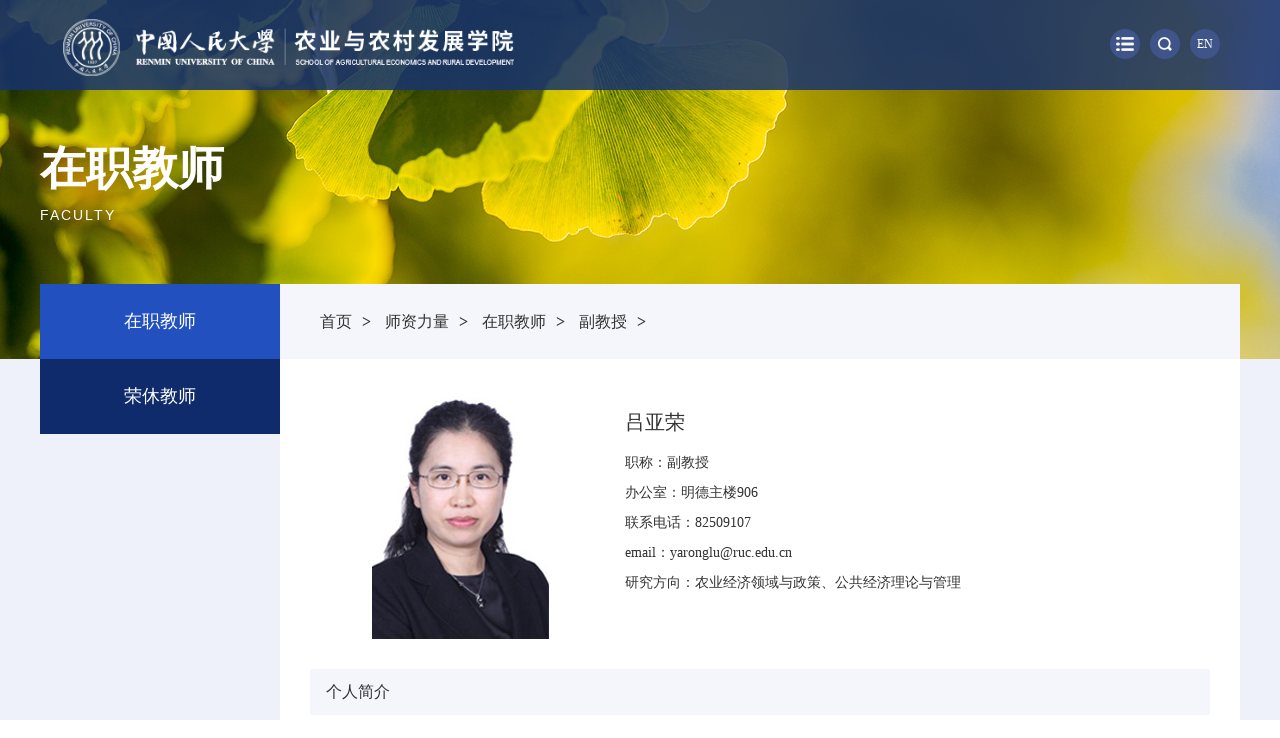

--- FILE ---
content_type: text/html
request_url: http://sard.ruc.edu.cn/szll/zzjs/fjs/6383d4351000418da4c353135760ed87.htm
body_size: 8429
content:
<!doctype html>
<html lang="zh"><head><meta charset="utf-8" name="viewport" content="width=device-width, initial-scale=1, maximum-scale=1, user-scalable=no"> 
<meta name="renderer" content="webkit"> 
<meta http-equiv="Content-Type" content="text/html; charset=utf-8"> 
<meta http-equiv="X-UA-Compatible" content="IE=edge,Chrome=1"> 
<title>吕亚荣-中国人民大学农业与农村发展学院</title> 
<meta name="keywords" content="吕亚荣-中国人民大学农业与农村发展学院"> 
<meta name="description" content="吕亚荣-中国人民大学农业与农村发展学院"> 
<link rel="stylesheet" href="../../../css/swiper.min.css"> 
<link rel="stylesheet" href="../../../css/common.css"> <!-- <link rel="stylesheet" href="../../../css/more.css?v=1.0.3"> --> <!-- <link rel="stylesheet" href="../../../css/media.css"> --> 
<script>var cssStr = '<link href="../../../css/more.css?v=' + Math.random() + '" rel="stylesheet" type="text/css"/>';
      document.write(cssStr);
      var cssStrM = '<link href="../../../css/media.css?v=' + Math.random() + '" rel="stylesheet" type="text/css"/>';
      document.write(cssStrM);</script><meta name="author" content="" /><meta name="description" content="" /><meta name="keywords" content="" /><meta name="author" content="" /><meta name="description" content="" /><meta name="keywords" content="" /><meta name="author" content="" /><meta name="description" content="" /><meta name="keywords" content="" /><meta name="ColumnName" content="副教授" /><meta name="ColumnDescription" content="" /><meta name="ColumnKeywords" content="" /><meta name="ColumnType" content="副教授" /><meta name="author" content="null" /><meta name="description" content="中国人民大学管理学博士<br />研究方向：农业经济领域与政策、公共经济理论与管理" /><meta name="keywords" content="null" /><meta name="ArticleTitle" content="吕亚荣" /><meta name="PubDate" content="2021-08-30 13:05:14" /><meta name="ContentSource" content="null" /><meta name="Image" content="null" /><meta name="Url" content="null" /><script type='text/javascript' src='/publish/gPublic/all.js'></script><link rel='shortcut icon' href=''></head><body >

<div class="headerBg">
  <div class="header">
    <div class="logo fl">
      <a href="../../../index.htm" class="commonA">
        <img src="../../../images/logo.png" class="commonImg" alt="">
      </a>
    </div>
    <div class="headerText fr">
      <ul class="menu fl">
        <li><a href="../../../index.htm">首页</a></li>
          <li>
            <a href="../../../xygk/index.htm">学院概况</a>
              <ul class="navTwo">
                  <li><a href="../../../xygk/ycjy/index.htm">院长寄语</a></li>
                  <li><a href="../../../xygk/xyjj/index.htm">学院简介</a></li>
                  <li><a href="../../../xygk/gltd/index.htm">管理团队</a></li>
                  <li><a href="../../../xygk/zzjg/index.htm">组织机构</a></li>
                  <li><a href="../../../xygk/lscc/index.htm">历史传承</a></li>
                  <li><a href="../../../xygk/ldgh/index.htm">领导关怀</a></li>
            </ul>
          </li>
          <li>
            <a href="../../index.htm">师资力量</a>
              <ul class="navTwo">
                  <li><a href="../index.htm">在职教师</a></li>
                  <li><a href="../../rxjs/index.htm">荣休教师</a></li>
            </ul>
          </li>
          <li>
            <a href="../../../rcpy/index.htm">人才培养</a>
              <ul class="navTwo">
                  <li><a href="../../../rcpy/bkjy/index.htm">本科教育</a></li>
                  <li><a href="../../../rcpy/yjsjy/index.htm">研究生教育</a></li>
            </ul>
          </li>
          <li>
            <a href="../../../kxyj/index.htm">科学研究</a>
              <ul class="navTwo">
                  <li><a href="../../../kxyj/kyjg/index.htm">科研机构</a></li>
                  <li><a href="../../../kxyj/kycg/index.htm">科研成果</a></li>
                  <li><a href="../../../kxyj/xsqk/index.htm">学术期刊</a></li>
                  <li><a href="../../../kxyj/xsjz/index.htm">学术讲座</a></li>
                  <li><a href="../../../kxyj/snsx/index.htm">神农书系</a></li>
                  <li><a href="../../../kxyj/jxwz/index.htm">精选文章</a></li>
            </ul>
          </li>
          <li>
            <a href="../../../dtgz/index.htm">党团工作</a>
              <ul class="navTwo">
                  <li><a href="../../../dtgz/llxx/index.htm">理论学习</a></li>
                  <li><a href="../../../dtgz/jszb/index.htm">教师支部</a></li>
                  <li><a href="../../../dtgz/xsdj/index.htm">学生党建</a></li>
                  <li><a href="../../../dtgz/txgz/index.htm">团学工作</a></li>
                  <li><a href="../../../dtgz/xxfk/index.htm">信息反馈</a></li>
            </ul>
          </li>
          <li>
            <a href="../../../xyfc/index.htm">校友风采</a>
              <ul class="navTwo">
                  <li><a href="../../../xyfc/byqx/index.htm">毕业去向</a></li>
                  <li><a href="../../../xyfc/xydt/index.htm">校友动态</a></li>
                  <li><a href="../../../xyfc/jcxy/index.htm">杰出校友</a></li>
            </ul>
          </li>
          <li>
            <a href="../../../zxns/index.htm">招贤纳士</a>
              <ul class="navTwo">
                  <li><a href="../../../zxns/zpxx/index.htm">招聘信息</a></li>
            </ul>
          </li>
        <div class="clear"></div>
      </ul>
      <div class="headerBtn fr">
        <div class="headerbtn_bar fl">
          <em></em>
          <em></em>
          <em></em>
        </div>
        <div class="searchBg fl">
<form name="dataForm" class="search01" action="/cms/web/search/index.jsp" target="_blank" method="post" accept-charset="utf-8" onsubmit="document.charset='utf-8';">
        <input type="hidden" name="siteID" value="30f56de579f044e1899559d93aebdd0c" />
<input class="notxt" value="" name="query" type="text" id="keywords" style="display:none;">
        <input class="btn2 fr" name="Submit" type="submit" value="">
        <input type="hidden" name="searchScope" value="0">
        <input type="hidden" name="sortField" value="publishDate">
      </form>
          
        </div>
        <div class="language fr">
          <!-- <a href="/en/index/index.html">CN</a> -->
          <a href="http://sarden.ruc.edu.cn/">EN</a></div>
        <div class="clear"></div>
      </div>
      <div class="clear"></div>
    </div>
    <div class="clear"></div>
  </div>
</div>    <div class="main">
      <div class="centerBg" style="background: url(19e021d29d5d41e4828f8a5fc61e779b_1630055708902.jpg) no-repeat center center/cover;">
        <div class="commonWidth centerText">
          <h3>在职教师</h3>

  <h4>FACULTY</h4>
        </div>
      </div>
      <div class="moreContBg">
        <div class="mainContent commonWidth">
          <div class="commonLeft fl">

<ul class="leftNav">
      <li class="leftNavAct"><a href="../index.htm">在职教师</a></li>
      <li><a href="../../rxjs/index.htm">荣休教师</a></li>
</ul>
          </div>
          <div class="commonRight fr">
            <div class="crumbsNav">
                <a href="../../../index.htm">首页</a><span>></span>
                <a href="../../index.htm">师资力量</a><span>></span>
                <a href="../index.htm">在职教师</a><span>></span>
                <a href="index.htm">副教授</a><span>></span>
            </div>
            <div class="message">
              <div class="teacherTitle">
                <div class="teacherDisplayPic fl">
                        <img src="../../../images/2021-08/86fe4d7988a942409c5bcb1923e2c8a9.jpg" />
                </div>
                <div class="teacherDisplayText fr">
                  <h4>吕亚荣</h4>
                    <span>职称：副教授</span>
                  <span>办公室：明德主楼906</span>
                  <span>联系电话：82509107</span>
                  <span>email：yaronglu@ruc.edu.cn</span>
                  <span>研究方向：农业经济领域与政策、公共经济理论与管理</span>
                  <div class="clear"></div>
                </div>
                <div class="clear"></div>
              </div>
              <div class="teacherDisplayCont">
                <h4>个人简介</h4> 
<p>吕亚荣，女，管理学博士，副教授，硕士研究生导师。主要研究领域是农业经济理论与政策、农村公共经济与管理、调查研究方法。</p> 
<h4>教育经历</h4> 
<p>1999.09-2003.07 &nbsp;中国人民大学农业经济系 农业经济管理 管理学博士</p> 
<p>1994.09-1997.07 &nbsp;中国人民大学农业经济系 农业经济管理 经济学硕士</p> 
<p>1990.09-1994.07 &nbsp;山东农业大学经管学院 农业经济管理 经济学学士</p> 
<h4>工作经历</h4> 
<p>1997.07年至今 中国人民大学农业经济系、农业与农村发展学院任教，先后担任助教、讲师、副教授</p> 
<p>2015.07-2015.12 中华人民共和国农业部财务司 农业补贴与金融处 挂职副调研员</p> 
<p>2011.08-2012.08 英国牛津大学中国中心 &nbsp;访问学者</p> 
<p>2001.11-2002.11 加拿大多伦多大学经济系 访问学者。</p> 
<h4>所授课程</h4> 
<p>调查研究方法；公共经济学；技术经济学专题</p> 
<h4>主要论文</h4> 
<p>1. 吕亚荣,王立娇.消费前端粮食损失数量和环境足迹的评估.农业现代化研究，2022（1）：29-37</p> 
<p>2. 钟晓萍,吕亚荣,王晓睿. 是集体成员权优先还是私人财产权优先? ——基于农村集体资产股份权能改革试点的观察. 西部论坛，2019（9）</p> 
<p>3. 王晓睿,钟晓萍,吕亚荣. 基于内江土地承包经营权退出经验的研究.农业现代化研究，2019（1）</p> 
<p>4. 曾雅婷,李宾,吕亚荣. 中国粮食生产技术效率区域差异及其影响因素——基于超越对数形式随机前沿生产函数的测度. 湖南农业大学学报（社会科学版）， 2018（12）</p> 
<p>5. 吕亚荣,刘炳辰,潘韵,邱东璇. 美国农场规模和结构变迁及其对中国的启示. 世界农业，2018（5）</p> 
<p>6. 曾雅婷,吕亚荣,蔡键. 农地流转是农业生产“非粮化”的诱因吗？. 西北农林科技大学学报(社会科学版), 2018（6）</p> 
<p>7. 曾雅婷,吕亚荣,刘文勇. 农地流转提升了粮食生产技术效率吗——来自农户的视角. 农业技术经济，2018（3）</p> 
<p>8. 曾雅婷,吕亚荣,王晓睿. 农地流转对粮食生产技术效率影响的多维分析——基于随机前沿生产函数的实证研究. 华中农业大学学报（社会科学版）, 2018（1）</p> 
<p>9. 曾雅婷，Jin Yanhong，吕亚荣. 农户劳动力禀赋、农地规模与农机社会化服务采纳行为分析——来自豫鲁冀的证据. 农业现代化研究，2017（11）</p> 
<p>10. 吕亚荣,孙彤,熊欢. 美国农场安全网建设经验及启示. 经济纵横, 2017（7）</p> 
<p>11. 李登旺,仇焕广,吕亚荣,韩炜. 欧美农业补贴政策改革的新动态及其对我国的启示.中国软科学, 2015（8）</p> 
<p>12. 吕亚荣,李登旺,王嘉悦. 罗奇代尔公平先锋社的百年发展史：1844-1944. 复印资料·农业经济研究, 2014（4）</p> 
<p>13. 吕亚荣，李登旺，王嘉悦. 罗奇代尔公平先锋社的百年发展史：1844-1944. 华中农业大学学报（社会科学版）, 2014（1）</p> 
<p>14. 吕亚荣，李登旺. 土地托管专业合作社：运作模式、成效、问题及对策建议. 农业经济与管理, 2013（10）</p> 
<p>15. 吕亚荣,王春超. 工商业资本进入农业与农村的土地流转问题研究. 新华文摘, 2012（10）</p> 
<p>16. 吕亚荣,王春超. 工商业资本进入农业与农村的土地流转问题研究. 华中师范大学学报(人文社会科学版), 2012（7）</p> 
<p>17. 吕亚荣,陈淑芬. 农民对气候变化的认知及适应性行为分析. 中国农村经济, 2010（10）</p> 
<p>18. 周诚,吕亚荣. 论中国“三农”经济的八大关键问题. 马克思主义研究, 2010（2）</p> 
<p>19. Chunchao Wang , Guifu Chen, <strong>Yarong Lu.&nbsp;</strong>Decision Making Process of Job Mobility to Rural-Urban Migrant Workers: Urban Survey in the Pearl River Delta of China. Argumenta Oeconomica, 2013（2）</p> 
<p>20.Bo HUANG, Yinchu ZENG, <strong>Yarong LU</strong> and Mitsuyasu YABE. Measuring the Value of Windbreak and Sand-fixation in the Sandstorm Source Control Project around the Beijing and Tianjin based on CVM’s Different Inquiry Methods. Journal of the Faculty of Agriculture Kyushu University, 2012（2）</p> 
<p>21. <strong>Yarong Lu.</strong> A Preliminary study on farmers perceptions on and determinants to climate change based on a case from China. Journal of Environment Research and Development, 2010（12）</p> 
<p>22. <strong>Lyu Yarong</strong>，Chen Minpeng. Farmers’ perception on combined climatic and market risks and their adaptive behaviors: a case in Shandong Province of China. Environment, Development and Sustainability，2020. https://doi.org/10.1007/s10668-020-01198-8</p> 
<h4>科研项目</h4> 
<p>1. 主持国家社科基金：农村土地“三权分置”的农业经营体制创新研究，结项</p> 
<p>2. 主持教育部人文社会科学基金青年项目：农民适应气候变化的农业生产行为偏好及影响因素研究，结项</p> 
<p>3. 主持教育部人文社会科学基金规划项目：农业生产领域的资本主导型经营模式对生产要素配置的影响研究，结项</p> 
<p>4. 主持省部级项目：美国农业法案研究，结项</p> 
<p>5. 主持联合国教科文组织(UNESCO)项目：How to cope with the drought at the community of Beizifu Village at the edge of Largest Sandy land of China in Inner Mongolia?，结项</p> 
<p>6. 参与多个国家自然科学基金、国家社会科学基金、北京市自然科学基金、北京市社会科学基金、省部级项目的科研工作。</p> 
<h4>主要著作</h4> 
<p>1. 编著.农村社会经济调查方法（第三版）.北京：中国人民大学出版社，2023.10（普通高等教育“十一五”国家级规划教材，普通高等学校应用型教材，中国人民大学“十四五”规划教材）</p> 
<p>2. 吕亚荣编著.调查研究方法.北京：中国人民大学出版社，2022.4 （新编21世纪经济学系列教材）。</p> 
<p>3. 吕亚荣编著. 市场调查与预测.北京：中国人民大学出版社，2021.4</p> 
<p>4. 编著.农村社会经济调查方法（第二版）.北京：中国人民大学出版社，2018.9（普通高等教育“十一五”国家级规划教材，21世纪农业经济管理系列教材、中国人民大学“十三五”本科规划教材）</p> 
<p>5. 编著.农村社会经济调查方法. 北京：中国人民大学出版社，2010.8（普通高等教育“十一五”国家级规划教材，21世纪经济学系列教材）</p> 
<p>6. 参编.高等学校毕业设计（论文）指导手册：经济卷. 北京：高等教育出版社、经济日报出版社，2007.2</p> 
<p>7. 参编.高级科技咨询师.北京：中国劳动社会保障出版社，2006.7</p> 
<p>8. 参编.科技咨询师.北京：中国劳动社会保障出版社，2006.7</p> 
<p>9. 参编.助理科技咨询师.北京：中国劳动社会保障出版社，2006.7</p> 
<p>10. 编著. 农村改革开放历程. 中国农业出版社，2005.3</p> 
<p>11. 专著.中国农村税费改革中的公平问题研究. 广州：中山大学出版社，2004.5</p> 
<h4>奖励与荣誉</h4> 
<p>荣获中国人民大学2024年度教学创新奖一等奖。</p> 
<p>在2024年北京高校“优质本科课程”项目评选中,讲授的课程“调查研究方法”被评为“北京高等学校优质本科课程”，个人被评为“北京高等学校优秀专业课(公共课)主讲教师”。</p> 
<p>荣获中国人民大学2023年度本科生军训优秀个人。</p> 
<p>在2023年北京高校“优质本科教材课件”项目评选中，主编的教材《调查研究方法》（中国人民大学出版社）被评为“北京高等学校优质本科教材课件”。</p> 
<p>获评2023年中国人民大学优秀党务工作者（基层党支部书记专项）。</p> 
<p>荣获2020-2021学年中国人民大学本科“课程教学优秀奖”。</p> 
<p>荣获2020年中国人民大学首届教学创新奖</p> 
<p>荣获2020年中国人民大学十佳班主任</p> 
<p>荣获2019年度中国人民大学“优秀共产党员”称号；</p> 
<p>作为参与者的《构建点面结合的网络化教学实践基地，探索农经本科现场教学新模式》荣获2017年中国人民大学教育教学成果奖校级一等奖、2017年北京市高等教育教学成果奖二等奖；</p> 
<p>荣获2014年度中国人民大学教学标兵称号；</p> 
<p>获评“2012年度首都大学生暑假社会实践先进工作者”；</p> 
<p>多次荣获中国人民大学“优秀班主任”荣誉称号、多次获评中国人民大学社会实践“优秀指导教师”。</p>
              </div>
            </div>
          </div>
          <div class="clear"></div>
        </div>
      </div>
    </div>

<div class="footerBg">
      <div class="foot">
        <div class="footLeft fl">
          <div class="footCode">
            <img src="../../../images/code.jpg" alt="">
            <p>学院官方微信</p>
          </div>



          <div class="footBtn phone">
<div class="number">
              <p>党委邮箱：nongfadw@ruc.edu.cn</p>
            </div>
            <div class="number">
              <p>院办：010-62511061</p>
            </div>
            <div class="number">
              <p>团委：010-62511062</p>
            </div>
            <div class="number">
              <p>教务：010-82509135</p>
            </div>
             <div class="number">
              <p >同等学力/在职培训：010-62517773</p>
            </div>
            <div class="clear"></div>
          </div>
        </div>





        <div class="footRight fr">
            <ul class="footNav fl">
              <h3><a href="../../../xysy/index.htm">学院首页</a></h3>
              <li><a href="../../../xysy/xydt/index.htm">学院动态</a></li>
              <li><a href="../../../xysy/tzgg/index.htm">通知公告</a></li>
              <li><a href="../../../xysy/jsfc/index.htm">教师风采</a></li>
              <li><a href="../../../xysy/mtjj/index.htm">媒体聚焦</a></li>
            </ul>
            <ul class="footNav fl">
              <h3><a href="../../../xygk/index.htm">学院概况</a></h3>
                <li><a href="../../../xygk/ycjy/index.htm">院长寄语</a></li>
                <li><a href="../../../xygk/xyjj/index.htm">学院简介</a></li>
                <li><a href="../../../xygk/gltd/index.htm">管理团队</a></li>
                <li><a href="../../../xygk/zzjg/index.htm">组织机构</a></li>
                <li><a href="../../../xygk/lscc/index.htm">历史传承</a></li>
                <li><a href="../../../xygk/ldgh/index.htm">领导关怀</a></li>
            </ul>
            <ul class="footNav fl">
              <h3><a href="../../index.htm">师资力量</a></h3>
                <li><a href="../index.htm">在职教师</a></li>
                <li><a href="../../rxjs/index.htm">荣休教师</a></li>
            </ul>
            <ul class="footNav fl">
              <h3><a href="../../../rcpy/index.htm">人才培养</a></h3>
                <li><a href="../../../rcpy/bkjy/index.htm">本科教育</a></li>
                <li><a href="../../../rcpy/yjsjy/index.htm">研究生教育</a></li>
            </ul>
            <ul class="footNav fl">
              <h3><a href="../../../kxyj/index.htm">科学研究</a></h3>
                <li><a href="../../../kxyj/kyjg/index.htm">科研机构</a></li>
                <li><a href="../../../kxyj/kycg/index.htm">科研成果</a></li>
                <li><a href="../../../kxyj/xsqk/index.htm">学术期刊</a></li>
                <li><a href="../../../kxyj/xsjz/index.htm">学术讲座</a></li>
                <li><a href="../../../kxyj/snsx/index.htm">神农书系</a></li>
                <li><a href="../../../kxyj/jxwz/index.htm">精选文章</a></li>
            </ul>
            <ul class="footNav fl">
              <h3><a href="../../../dtgz/index.htm">党团工作</a></h3>
                <li><a href="../../../dtgz/llxx/index.htm">理论学习</a></li>
                <li><a href="../../../dtgz/jszb/index.htm">教师支部</a></li>
                <li><a href="../../../dtgz/xsdj/index.htm">学生党建</a></li>
                <li><a href="../../../dtgz/txgz/index.htm">团学工作</a></li>
                <li><a href="../../../dtgz/xxfk/index.htm">信息反馈</a></li>
            </ul>
            <ul class="footNav fl">
              <h3><a href="../../../xyfc/index.htm">校友风采</a></h3>
                <li><a href="../../../xyfc/byqx/index.htm">毕业去向</a></li>
                <li><a href="../../../xyfc/xydt/index.htm">校友动态</a></li>
                <li><a href="../../../xyfc/jcxy/index.htm">杰出校友</a></li>
            </ul>
            <ul class="footNav fl">
              <h3><a href="../../../zxns/index.htm">招贤纳士</a></h3>
                <li><a href="../../../zxns/zpxx/index.htm">招聘信息</a></li>
            </ul>
          <div class="friendshiplink fl">
            <h3>
              <a href="">友情链接</a></h3>
            <div class="swiper-container swiper-linkBanner">
              <div class="swiper-wrapper">
                <div class="swiper-slide">
                    <a href="https://www.ruc.edu.cn/">中国人民大学</a>
                    <a href="http://www.moe.gov.cn/">教育部</a>
                    <a href="http://www.moa.gov.cn">农业农村部</a>
                </div>
                <div class="swiper-slide">
                    <a href="http://lms.sard.ruc.edu.cn/">学院网络教学系统</a>
                    <a href="http://baae.sard.ruc.edu.cn/">北京农业经济学会</a>
                    <a href="http://ipub.exuezhe.com/qw.html">中国合作经济评论</a>
                </div>
                <div class="swiper-slide">
                    <a href="http://tgcaem.sard.ruc.edu.cn/">教育部农业经济管理类教指委</a>
                    <a href="http://ycaea.hzau.edu.cn/">中国农业经济学会青年（工作）委员会</a>
                    <a href="http://cafem.sard.ruc.edu.cn/">中国农林经济管理学术年会</a>
                </div>
              </div>
            </div>
            <div class="swiper-button-prev swiper-link-prev"></div>
            <div class="swiper-button-next swiper-link-next"></div>
          </div>
          <div class="clear"></div>
        </div>
        <div class="clear"></div>
      </div>
      <div class="copyRight">
        <p>Copyright © 2019中国人民大学农业与农村发展学院 版权所有
         <a href="http://www.beian.gov.cn/portal/registerSystemInfo?recordcode=110402430004" target="_blank" style="color:#fff;">京公网安备110402430004号</a> | 
<a href="https://beian.miit.gov.cn/" target="_blank" style="color:#fff;">京ICP备05066828号-1</a></p>
      </div>
    </div>
    <div class="iphone_nav">
      <div class="iphone-box">
        <ul>
          <li><a href="../../../index.htm">首页</a></li>
            <li>
              <a href="javascript:void(0)">学院概况 <i></i></a>
              <ul class="navTwo">
                  <li><a href="../../../xygk/ycjy/index.htm">院长寄语</a></li>
                  <li><a href="../../../xygk/xyjj/index.htm">学院简介</a></li>
                  <li><a href="../../../xygk/gltd/index.htm">管理团队</a></li>
                  <li><a href="../../../xygk/zzjg/index.htm">组织机构</a></li>
                  <li><a href="../../../xygk/lscc/index.htm">历史传承</a></li>
                  <li><a href="../../../xygk/ldgh/index.htm">领导关怀</a></li>
              </ul>
            </li>
            <li>
              <a href="javascript:void(0)">师资力量 <i></i></a>
              <ul class="navTwo">
                  <li><a href="../index.htm">在职教师</a></li>
                  <li><a href="../../rxjs/index.htm">荣休教师</a></li>
              </ul>
            </li>
            <li>
              <a href="javascript:void(0)">人才培养 <i></i></a>
              <ul class="navTwo">
                  <li><a href="../../../rcpy/bkjy/index.htm">本科教育</a></li>
                  <li><a href="../../../rcpy/yjsjy/index.htm">研究生教育</a></li>
              </ul>
            </li>
            <li>
              <a href="javascript:void(0)">科学研究 <i></i></a>
              <ul class="navTwo">
                  <li><a href="../../../kxyj/kyjg/index.htm">科研机构</a></li>
                  <li><a href="../../../kxyj/kycg/index.htm">科研成果</a></li>
                  <li><a href="../../../kxyj/xsqk/index.htm">学术期刊</a></li>
                  <li><a href="../../../kxyj/xsjz/index.htm">学术讲座</a></li>
                  <li><a href="../../../kxyj/snsx/index.htm">神农书系</a></li>
                  <li><a href="../../../kxyj/jxwz/index.htm">精选文章</a></li>
              </ul>
            </li>
            <li>
              <a href="javascript:void(0)">党团工作 <i></i></a>
              <ul class="navTwo">
                  <li><a href="../../../dtgz/llxx/index.htm">理论学习</a></li>
                  <li><a href="../../../dtgz/jszb/index.htm">教师支部</a></li>
                  <li><a href="../../../dtgz/xsdj/index.htm">学生党建</a></li>
                  <li><a href="../../../dtgz/txgz/index.htm">团学工作</a></li>
                  <li><a href="../../../dtgz/xxfk/index.htm">信息反馈</a></li>
              </ul>
            </li>
            <li>
              <a href="javascript:void(0)">校友风采 <i></i></a>
              <ul class="navTwo">
                  <li><a href="../../../xyfc/byqx/index.htm">毕业去向</a></li>
                  <li><a href="../../../xyfc/xydt/index.htm">校友动态</a></li>
                  <li><a href="../../../xyfc/jcxy/index.htm">杰出校友</a></li>
              </ul>
            </li>
            <li>
              <a href="javascript:void(0)">招贤纳士 <i></i></a>
              <ul class="navTwo">
                  <li><a href="../../../zxns/zpxx/index.htm">招聘信息</a></li>
              </ul>
            </li>
          <div class="clear"></div>
        </ul>
      </div>
    </div>
    <div class="masking"></div>    <script src="../../../js/jquery.min.js"></script>
    <script src="../../../js/common.js"></script>
    <script src="../../../js/swiper.min.js"></script>
    <script>
      var swiperlinkbanner = new Swiper('.swiper-linkBanner', {
        autoplay: {
          delay: 15000,
          stopOnLastSlide: false,
          disableOnInteraction: false,
        },
        navigation: {
          nextEl: '.swiper-link-next',
          prevEl: '.swiper-link-prev',
        }
      })
    </script>
    <script type="text/javascript">
  jQuery.ajax({
    url: '/wm/api/visit/write/article',
    type: 'get',
    data: {
      siteID: 'a20936f1086d462e9c9ab6dfefebd62f',
      articleID:'6383d4351000418da4c353135760ed87',
      articleName:encodeURIComponent("吕亚荣")
    }
  })
</script>

<!--dqlZjoO9u58LWcRgvwbQn6zSrJP44gMuOwQIcoJ7idWpf8elUmspEbrZQMzJ96kcM7ppD+mCTmVw21oGDFkQWZzDqg8m9wXY5EJgHL5arYg0Gd7C3B9viUk/VzhisH4Oh5t9f+ScSubiQCiEnhNPFbxfKW1w4aQTAyU3B3mfp4Q=--><!--dqlZjoO9u58LWcRgvwbQn6zSrJP44gMuOwQIcoJ7idWpf8elUmspEbrZQMzJ96kcM7ppD+mCTmVw21oGDFkQWZzDqg8m9wXY5EJgHL5arYhu0ZuGmTLkhqz7zb8Z6CuqtpMSHqKlPyHuYGgjUeBI0rxfKW1w4aQTAyU3B3mfp4Q=--><script type='text/javascript' src='../../../g_style/g_article.js'></script><link rel='stylesheet' href='/publish/gPublic/all.css'><script src='/cms/web/writeLog.jsp?siteID=30f56de579f044e1899559d93aebdd0c&channelID=19e021d29d5d41e4828f8a5fc61e779b&contentID=6383d4351000418da4c353135760ed87' async='async'></script><style type="text/css">
    .divPlayerImgResponsive{max-width: 700px;overflow: hidden;position: relative;margin: 15px auto;}
    .divPlayerResponsive2{text-align:center;max-width: 480px;overflow: hidden;position: relative;margin: 15px auto;}
    .divPlayerResponsive2 video{width:100%;height: auto;}
    .article i.iconfont{font-style: normal;}
</style>
<script type="text/javascript">
    //2025-07-02 21:11:50
    if (typeof jQuery == 'undefined') {
        var myScript= document.createElement("script");
        myScript.type = "text/javascript";
        myScript.src="/publish/gpowersoft/js/jquery-3.5.1.min.js";
        document.head.appendChild(myScript);
    }
</script>
<script src="/publish/gpowersoft/js/videojs-ie8.min.js"></script>
<script src="/publish/gpowersoft/js/video.js"></script>
<script src="/publish/gpowersoft/js/videojs-flash.min.js"></script>
<script src="/publish/gpowersoft/js/share-video-player.js"></script>
<link href="/publish/gpowersoft/css/video-js-default.css" rel="stylesheet" type="text/css"/><style>.selectTdClass{background-color:#edf5fa !important}.gpTable{ border-collapse:collapse;border:1px solid #000 }.gpTable td,.gpTable th{border:1px solid #000;  padding: 2px 3px;}.gpTable caption{border:1px dashed #DDD;border-bottom:0;padding:3px;text-align:center;}.gpTable th{border-top:1px solid #BBB;background-color:#F7F7F7;}.gpTable tr.firstRow th{border-top-width:2px;}.ue-table-interlace-color-single{ background-color: #fcfcfc; } .ue-table-interlace-color-double{ background-color: #f7faff; }td p{margin:0;padding:0;} th p{margin:0;padding:0;}blockquote {padding: 0 0 0 15px;margin: 0 0 18px;border-left: 5px solid #EEE;}</style>
</body></html>

--- FILE ---
content_type: text/html;charset=utf-8
request_url: http://sard.ruc.edu.cn/wm/api/visit/write/article?siteID=a20936f1086d462e9c9ab6dfefebd62f&articleID=6383d4351000418da4c353135760ed87&articleName=%25E5%2590%2595%25E4%25BA%259A%25E8%258D%25A3
body_size: 110
content:
({"resultCode":200,"resultMsg":"操作成功","responseTime":1769384864368})

--- FILE ---
content_type: text/css
request_url: http://sard.ruc.edu.cn/css/common.css
body_size: 2271
content:
BODY,
H1,
H2,
H3,
H4,
H5,
H6,
P,
BLOCKQUOTE,
DL,
DT,
DD,
UL,
OL,
LI,
PRE,
FIELDSET,
LEGEND,
BUTTON,
LABEL,
ul {

  padding: 0px;

  margin: 0px;

  border: 0px;

  font-family: 微软雅黑;
}

* {
  font-family: 微软雅黑
}

h1,
h2,
h3,
h4,
h5,
h6 {
  font-size: 12px;
  font-weight: normal;
}

img {
  border: 0 none
}

ol,
ul {
  list-style-type: none;
}

a {
  color: #000000;
  text-decoration: none;
  outline: medium none;
}

.clear {
  clear: both;
}

.both:after {
  content: "";
  clear: both;
}

.fl {
  float: left
}

.fr {
  float: right
}

.commonWidth {
  width: 1200px;
  margin: 0 auto;
}

.commonA,
.commonImg {
  display: block;
  width: 100%;
  height: 100%;
}

input {
  outline: none;
  border: 0;
  font-family: "微软雅黑" !important;
  background: none;
}

input[type="button"],
input[type="submit"],
input[type="reset"] {
  -webkit-appearance: none;
}

/*清除苹果按钮样式*/
.btn:focus {
  outline: none !important;
}

body {
  max-width: 1920px;
  margin: 0 auto;
}

.headerBg {
  width: 100%;
  height: 111px;
  background: url(../images/headerOpacity.png) repeat center center;
  position: relative;
  z-index: 5555;
  max-width: 1920px;
}

.header {
  width: 100%;
  box-sizing: border-box;
  padding: 0px 60px 0px 63px;
}

.logo {
  width: 523px;
  height: 66px;
  margin-top: 23px;
}

.menu>li {
  float: left;
  position: relative;
  padding: 0 23px;
}

.menu>li>a {
  display: block;
  font-size: 18px;
  color: #ffffff;
  line-height: 111px;
  padding: 0px 2px;
  position: relative;
}

.menu>li>a:after {
  -webkit-transform-origin: 50% 50%;
  transform-origin: 50% 50%;
}

.menu>li>a:after {
  display: block;
  content: "";
  position: absolute;
  top: 107px;
  left: 0px;
  border-bottom: 4px solid #f3f3f3;
  width: 100%;
  -webkit-transform: scaleX(0);
  transform: scaleX(0);
  -webkit-transition: -webkit-transform .3s;
  transition: -webkit-transform .3s;
  transition: transform .3s;
  transition: transform .3s, -webkit-transform .3s;
}

.menu>li>a:hover:after {
  -webkit-transform: scaleX(1);
  transform: scaleX(1);
}

.navTwo {
  display: none;
  position: absolute;
  z-index: 100;
  width: 100%;
  left: 0px;
  margin: 0px;
  padding: 0px;
}

.navTwo>li {
  display: block;
  text-align: center;
  height: 50px;
}

.navTwo>li>a {
  display: block;
  color: #525252;
  white-space: nowrap;
  width: auto;
  font-size: 14px;
  line-height: 50px;
  background: #ffffff;
  height: 50px;
  text-align: center;
}

.navTwo>li>a:hover {
  background-color: #2955ba;
  color: #ffffff;
}

.navAct>a:after {
  -webkit-transform: scaleX(1) !important;
  transform: scaleX(1) !important;
}

.headerBtn {
  margin-left: 40px;
  margin-top: 36px;
}

.searchBg {
  width: 40px;
  height: 40px;
  border-radius: 50%;
  cursor: pointer;
  position: relative;
}

.language {
  width: 40px;
  height: 40px;
  border-radius: 50%;
  background-color: #3f5589;
  margin-left: 10px;
}

.language>a {
  display: block;
  text-align: center;
  line-height: 40px;
  font-size: 14px;
  color: #ffffff;
}

.language:hover {
  background-color: #2955ba;
}

.searchBg .btn2 {
  border-style: none;
  border-radius: 50%;
  outline: none;
  background: url(../images/search.png) no-repeat center center #3f5589;
  width: 40px;
  height: 40px;
  position: absolute;
  z-index: 99;
  cursor: pointer;
}

.searchBg .btn2:hover {
  background: url(../images/search.png) no-repeat center center #2955ba;
}

.searchBg .btn1 {
  border-radius: 5px;
  font-size: 14px;
  height: 40px;
  line-height: 40px;
  position: absolute;
  z-index: 77;
  padding: 0;
  right: 0px;
  top: 0px;
  box-sizing: border-box;
  outline: none;
  width: 0;
  color: #ffffff !important;
  transition: all 1s ease .1s;
  -webkit-transition: all 1s ease .1s;
  /*谷歌和safari*/
  -moz-transition: all 1s ease .1s;
  /*火狐*/
  -ms-transition: all 1s ease .1s;
  /*ie*/
  -o-transition: all 1s ease .1s;
  /*opera*/
}

.searchBg .active.btn2 {
  background: url(../images/search.png) no-repeat center center #2955ba !important;
}

.searchBg .active.btn1 {
  width: 200px;
  padding-left: 10px;
  padding-right: 30px;
  background: #2955ba;
}

.headerbtn_bar,
.iphone_nav {
  display: none;
}

.headerbtn_bar {
  width: 30px;
  height: 30px;
  border-radius: 50%;
  margin-right: 10px;
  font-size: 0;
  cursor: pointer;
  background: url(../images/nav-btn.png) no-repeat center center #3f5589;
  background-size: 60%;
}

.footerBg {
  width: 100%;
  height: 375px;
  background-color: #0f2b6b;
  position: relative;
}

.foot {
  width: 74.7%;
  margin: 0 auto;
  box-sizing: border-box;
  padding-top: 30px
}

.footLeft {
  width: 20%;
}

.footCode {
  width: 107px;
  height: auto;
}

.footCode>img {
  display: block;
  width: 100%;
  height: 107px;
}

.footCode>p {
  color: #ffffff;
  line-height: 32px;
  font-size: 14px;
  text-align: center;
  opacity: .6;
  filter: alpha(opacity=6);
}

.footBtn {
  width: 100%;
  margin-top: 30px;
  position: relative;
}

.btnBox {
  width: 29px;
  height: 29px;
  cursor: pointer;
}

.btnBox>p {
  display: none;
  position: absolute;
  z-index: 20;
  top: -32px;
  left: 0px;
  padding: 4px 10px;
  background-color: #102452;
  font-size: 12px;
  color: #ffffff;
  border-radius: 5px;
}

.btnCall {
  background: url(../images/btnCall.png) no-repeat center center;
  background-size: cover;
}

.btnEmail {
  background: url(../images/btnEmail.png) no-repeat center center;
  background-size: cover;
}

.btnArdess {
  background: url(../images/btnArdess.png) no-repeat center center;
  background-size: cover;
}

.btnBox+.btnBox {
  margin-left: 10px;
}

.footRight {
  width: 80%;
}

.footNav {
  width: 10%;
  margin-top: 15px;
}

.footNav>h3,
.friendshiplink>h3 {
  display: block;
  margin-bottom: 20px;
}

.footNav>h3>a,
.friendshiplink>h3>a {
  display: block;
  font-size: 14px;
  color: #ffffff;
  line-height: 30px;
}

.footNav>li>a {
  display: block;
  font-size: 14px;
  color: #ffffff;
  width: 64%;
  line-height: 30px;
  opacity: .6;
  filter: alpha(opacity=6);
}

.friendshiplink {
  width: 20%;
  margin-top: 15px;
  position: relative;
}

.swiper-linkBanner .swiper-slide>a {
  display: block;
  font-size: 14px;
  color: #ffffff;
  line-height: 30px;
  opacity: .6;
  filter: alpha(opacity=6);
}

.swiper-link-prev,
.swiper-link-next {
  width: 16px;
  height: 16px;
  outline: none;
  top: 28px;
  color: transparent;
}

.swiper-link-prev {
  left: auto;
  right: 20px;
  background: url(../images/footPrev.jpg) no-repeat;
}

.swiper-link-next {
  right: 0px;
  background: url(../images/footNext.jpg) no-repeat;
}

.friendshiplink>h3>a {
  display: inline;
}

.swiper-slide>a:hover,
.footNav>li>a:hover {
  opacity: 1;
  filter: alpha(opacity=1);
}

.copyRight {
  width: 100%;
  height: 57px;
  border-top: 1px solid #334b81;
  position: absolute;
  z-index: 10;
  bottom: 0px;
}

.copyRight>p {
  font-size: 14px;
  color: #ffffff;
  line-height: 57px;
  text-align: center;
  opacity: .6;
  filter: alpha(opacity=6);
}

.copyRight>p>a {
  color: #ffffff;
}

.centerBg {
  width: 100%;
  height: 380px;
  background: url(../images/centerBg.jpg) no-repeat center center/cover;
}

.centerText>h3 {
  display: block;
  font-size: 46px;
  color: #ffffff;
  font-weight: bold;
  line-height: 60px;
  padding-top: 160px;
}

.centerText>h4 {
  display: block;
  font-size: 14px;
  color: #ffffff;
  font-family: Arial;
  line-height: 33px;
  letter-spacing: 2px;
}

.moreContBg {
  width: 100%;
  /* min-height: 710px; */
  padding-bottom: 50px;
  background: url(../images/moreBg.jpg) no-repeat bottom center #eef1fa;
}

.commonLeft {
  position: relative;
  margin-top: -75px;
  width: 240px;
}

.leftNav {
  width: 100%;
  height: 100%;
}

.leftNav>li>a {
  display: block;
  width: 100%;
  height: 75px;
  line-height: 75px;
  text-align: center;
  font-size: 18px;
  color: #ffffff;
  background-color: #0f2b6c;
}

.leftNav>li>a:hover {
  background-color: #2251bf;
}

.leftNavAct>a {
  background-color: #2251bf !important;
}

.commonRight {
  width: 960px;
  position: relative;
  margin-top: -75px;
}

.crumbsNav {
  width: 100%;
  height: 75px;
  background-color: #f4f6fb;
  box-sizing: border-box;
  padding: 0px 30px;
  font-size: 16px;
  color: #333333;
  line-height: 75px;
}

.crumbsNav>a {
  display: inline-block;
  color: #333333;
  padding: 0px 10px;
}

.crumbsNav>a:hover {
  color: #2251bf;
}

.crumbsNav>span {
  color: #333333;
  font-family: '宋体';
  font-weight: bold;
}

.commonSearch {
  width: 100%;
  position: relative;
  margin-top: -75px;
  float: left;
}

.phone {
  width:100%;
  margin-top: 2px !important;
  font-size: 14px !important;
  opacity: .6 !important;
  /* overflow: hidden; */
}

/* .number{
  width: 200px;
} */

.number>p {
  color: #fff !important;
  line-height: 26px !important;
}

--- FILE ---
content_type: text/css
request_url: http://sard.ruc.edu.cn/css/more.css?v=0.8028299685329827
body_size: 3345
content:

.headerBg {
    background: url(../images/headerOpacity.png) repeat center center;
    position: relative;
    z-index: 5555;
}
.main {
    width: 100%;
    position: relative;
    z-index: 333;
    margin-top: -111px;
}
.message {
    width: 100%;
    height: auto;
    box-sizing: border-box;
    background-color: #ffffff;
    padding: 30px;
}
.messagePic {
    width: 312px;
    height: auto;
    background-color: #f4f6fb;
}
.messageImg {
    width: 100%;
}
.messageImg>img {
    display: block;
    width: 100%;
}
.messageText {
    text-align: center;
    padding-bottom: 15px;
}
.messageText>h4 {
    display: block;
    font-size: 20px;
    line-height: 50px;
    color: #333333;
}
.messageText>h4+h4 {
    font-size: 16px;
    line-height: 25px;
    padding: 0px 10px;
}
.messageCont {
    width: 61%;
}
.messageCont p {
    text-indent: 2em;
    font-size: 16px;
    color: #333333;
    line-height: 30px;
    margin-bottom: 10px;
}
.messageCont img {
    display: block;
    max-width: 80%;
    margin: 10px auto;
}
.messageCont table p, .introCont p {
    text-indent: 0em;
}

.introList {
    width: 100%;
}
.introListDetail {
    display: block;
    width: 512px;
    height: 52px;
    line-height: 52px;
    font-size: 16px;
    color: #333333;
    background-color: #f4f6fb;
    margin-bottom: 20px;
    text-align: center;
}
.introListDetail:nth-child(2n) {
    width: 368px;
    float: right;
}
.introCont p {
    font-size: 16px;
    color: #333333;
    line-height: 30px;
    margin-bottom: 20px;
    text-indent: 2em;
}

.organizationCont {
    width: 100%;
    height: 88px;
    box-sizing: border-box;
    border: 1px solid #e2e7f3;
}
.organTitle {
    width: 15%;
    background-color: #e2e7f3;
    font-size: 16px;
    text-align: center;
    color: #333333;
    line-height: 88px;
    margin-right: 30px;
}
.organName {
    margin-top: 10px;
}
.organName>div {
    clear: both;
}
.organName>div>h4 {
    display: block;
    float: left;
    font-size: 16px;
    color: #333333;
    line-height: 30px;
}
.organName + .organName {
    margin-left: 40px;
}
.organizationCont + .organizationCont {
    margin-top: 30px;
}
.tab-menu>a {
    box-sizing: border-box;
    border-bottom: 2px solid transparent;
}
.tab-menu>a:hover {
    border-bottom: 2px solid #2251bf;
}
.tab-menu>a+a {
    margin-left: 20px;
}
.tab-active {
    border-bottom: 2px solid #2251bf;
    color: #2251bf !important;
}
.memorabiliaCont {
    border-left: 1px solid #e5e5e5;
}
.memorabiliaCont>h4 {
    display: block;
    font-size: 24px;
    color: #2251bf !important;
    font-weight: bold;
}
.memorabiliaCont>p {
    font-size: 16px !important;
    color: #333333;
    line-height: 26px;
    margin-top: 10px;
    background: url(../images/memorabiliaBg.jpg) no-repeat 0px 10px;
    padding-left: 20px;
}
.memorabiliaCont>p span { color:#333333 !important; font-size: 16px;}
.titleMargin {
    margin-top: 20px;
}

.teacher {
    width: 100%;
}
.teacherCont {
    width: 164px;
    height: 183px;
    background-color: #f4f6fb;
    margin-bottom: 20px;
}
.teacherPic {
    width: 100%;
    height: 136px;
    overflow: hidden;
    background-color: #ffffff;
}
.teacherPic>img {
    display: block;
    height: 100%;
}
.teacherCont>a>p {
    text-align: center;
    font-size: 16px;
    color: #333333;
    line-height: 46px;
}
.teacherCont:hover {
    background-color: #2251bf;
}
.teacherCont:hover p {
    color: #ffffff;
}
.teacherCont + .teacherCont {
    margin-left: 20px;
}
.teacherCont:nth-child(5n+1) {
    margin-left: 0px;
}
.teacherTitle {
    width: 100%;
}
.teacherDisplayPic {
    width: 300px;
    height: 250px;
    overflow: hidden;
}
.teacherDisplayPic>img {
    display: block;
    width: 100%;
}
.teacherDisplayText {
    width: 65%;
    box-sizing: border-box;
    padding-top: 20px;
}
.teacherDisplayText>h4 {
    display: block;
    font-size: 20px;
    color: #333333;
    line-height: 26px;
    margin-bottom: 15px;
}
.teacherDisplayText>span {
    display: block;
    font-size: 14px;
    color: #333333;
    line-height: 25px;
    width: 100%;
    margin-bottom: 5px;
}
.teacherDisplayCont {
    width: 100%;
}
.teacherDisplayCont>h4 {
    display: block;
    margin-top: 30px;
    width: 100%;
    height: 46px;
    line-height: 46px;
    background-color: #f4f6fb;
    font-size: 16px;
    color: #333333;
    text-indent: 1em;
}
.teacherDisplayCont p {
    font-size: 16px;
    color: #333333;
    line-height: 30px;
    margin: 10px 0px 10px;
    /* text-indent: 2em; */
}
.personnelCont {
    width: 100%;
}
.personnelCont>h4 {
    display: block;
    font-size: 16px;
    color: #333333;
    font-weight: bold;
    line-height: 33px;
}
.personnelCont>p {
    font-size: 14px;
    color: #333333;
    line-height: 30px;
    margin: 10px 0px;
}

.caucusCont {
    width: 100%;
    margin-top: -30px;
}
.caucusCont>li {
    display: block;
    width: 100%;
    height: 76px;
    box-sizing: border-box;
    border-bottom: 1px solid #eaeaea;
}
.caucusCont>li>a {
    display: inline-block;
    width: 85%;
    height: 76px;
    font-size: 16px;
    color: #333333;
    line-height: 76px;
    overflow: hidden;
    text-overflow: ellipsis;
    white-space: nowrap;
}
.caucusCont>li>span {
    display: block;
    float: right;
    font-size: 14px;
    color: #333333;
    font-family: Arial;
    line-height: 76px;
}
.caucusCont>li:hover {
    border-bottom: 1px solid #2251bf;
}
.caucusCont>li:hover a, .caucusCont>li:hover span {
    color: #2251bf;
}
.page {
    width: 100%;
    text-align: right;
    margin-top: 30px;
}
.page span {
    display: inline-block;
    font-size: 14px;
    color: #333333;
    line-height: 30px;
    margin-right: 10px;
}
.page a {
    display: inline-block;
    font-size: 14px;
    color: #333333;
    height: 30px;
    line-height: 28px;
    box-sizing: border-box;
    padding: 0px 8px;
    border: 1px solid #eaeaea;
}
.page a:hover {
    border: 1px solid #2251bf;
    color: #2251bf;
}

.displaynews {
    width: 100%;
    position: relative;
    margin-top: -75px;
}
.displayTitle {
    width: 100%;
    padding-bottom: 30px;
    border-bottom: 1px solid #eaeaea;
}
.displayTitle>h4 {
    display: block;
    font-size: 22px;
    color: #333333;
    font-weight: bold;
    line-height: 30px;
    text-align: center;
    padding: 10px 0px;
}
.displayTitle>span {
    display: block;
    font-size: 14px;
    color: #333333;
    font-family: Arial;
    line-height: 22px;
    text-align: center;
    margin-top: 10px;
}
.displayCont {
    padding: 0px 0px;
}
.displayCont p {
    /* text-indent: 2em; */
    font-size: 16px;
    color: #333333;
    line-height: 30px;
    margin-bottom: 15px;
}
.displayCont table p {
    text-indent: 0em;
    margin-bottom: 0px;
}
.displayCont p img{
    max-width:100%
}
/* .displayCont img {
    display: block;
    margin: 15px auto;
    max-width: 90%;
} */
.displayCont {
    display: block;
    margin: auto;
    max-width: 90%;
}
.displayPage {
    width: 100%;
    padding-top: 20px;
    border-top: 1px solid #eaeaea;
}
.displayPage>a {
    display: block;
    width: 100%;
    font-size: 16px;
    color: #666666;
    line-height: 30px;
}
.displayPage>a:hover {
    color: #2251bf;
}


/* Ã¥Ë†ËœÃ¥Å½Â¿Ã¦Â¢ÂÃ¥Ë†â€ Ã©Â¡Âµ */

.page .page_content .fr .page_nav {
    height: 30px;
    padding: 15px 0;
    text-align: center;
    font-size: 0;
}
.page {
    line-height: 26px;
    color: #7f8999;
    margin-top: 22px;
}


.pagination {
    margin: 0 auto;
    display: inline-block;
    padding-inline-start: 0px!important;
}

.pagination li {
    display: inline;
}
.page .page_content .fr .page_nav span, .page .page_content .fr .page_nav a {
    border: 1px solid #e6e6e6;
    line-height: 28px;
    height: 28px;
    display: inline-block;
    font-size: 14px;
    color: #999;
    padding: 0 10px;
    margin: 0 8px;
    vertical-align: middle;
}

.pagination > li > a, .pagination > li > span {
    background-color: #FFFFFF;
    border: 1px solid #DDDDDD;
    color: inherit;
    float: left;
    height: 24px !important;
    line-height: 24px !important;
    /* margin-left: -1px; */
    padding: 0px 7px !important;
    position: relative;
    text-decoration: none;
    margin: 0 3px !important;
}

.leid{
    color: #2251bf !important;
}

.page-item>li .active {
    background-color: #2251bf !important;
}
.active {
    color: #2251bf !important;
}
[v-cloak] { display: none  }

.searchBox {
    width: 100%;
    height: 75px;
    box-sizing: border-box;
    background-color: #f4f6fb;
}
.searchNewText {
    display: block;
    float: left;
    font-size: 16px;
    height: 75px;
    line-height: 75px;
    padding: 0;
    box-sizing: border-box;
    outline: none;
    width: 93%;
    text-indent: 2em;
    color: #999999  !important;
}
.searchNewSub {
    display: block;
    float: right;
    width: 75px;
    outline: none;
    padding: 0;
    height: 75px;
    background: url(../images/searchSub.png) no-repeat center center;
    background-size: cover;
    cursor: pointer;
}
.careBox {
    width: 100%;
}
.careCont {
    width: 100%;
    height: auto;
    box-sizing: border-box;
    padding: 40px 30px;
    border-left: 5px solid #2251bf;
    background-color: #f4f6fb;
}
.careCont>h4 {
    display: block;
    font-size: 23px;
    color: #0f2b6c;
    line-height: 38px;
    font-weight: bold;
}
.careCont>h5 {
    display: block;
    text-align: right;
    font-size: 20px;
    color: #333333;
    line-height: 26px;
    margin-top: 30px;
}
.careCont + .careCont {
    margin-top: 20px;
}
.previousPadding {
    padding: 30px 45px;
}
.previousBox {
    width: 100%;
    display: flex;
    display: -webkit-flex; /* Safari */
    flex-wrap: wrap;
    justify-content: center;
    align-items:  center;
}
.previousCont {
    flex-grow: 4;
    flex-basis:210px;
    min-height: 297px;
    overflow: hidden;
    margin-bottom: 30px;
    max-height: 290px;
}
.previousImg {
    width: 160px;
    height: 200px;
    margin: 0 auto;
    overflow: hidden;
}
.previousCont>h4 {
    display: block;
    text-align: center;
    font-size: 20px;
    line-height: 28px;
    color: #333333;
    margin-top: 20px;
}
.previousCont>h4+h4 {
    font-size: 14px;
    margin-top: 7px;
    line-height: 21px;
}

/* Ã§Â»â€žÃ§Â»â€¡Ã¦Å“ÂºÃ¦Å¾â€ž */

.mechanismCont, .mechanismDetail {
    width: 49%;
    height: 158px;
    background-color: #f4f6fb;
    position: relative;
    overflow: hidden;
}
.mechanismCont>a>h4, .mechanismDetail>a>h4 {
    display: block;
    float: left;
    width: 60px;
    height: 100%;
    background-color: #6b7ca5;
    font-size: 18px;
    color: #ffffff;
    margin: 0 auto;
    text-align: center;
    line-height: 60px;
    overflow: hidden;
    writing-mode: vertical-lr;/*Ã¤Â»Å½Ã¥Â·Â¦Ã¥Ââ€˜Ã¥ÂÂ³ Ã¤Â»Å½Ã¥ÂÂ³Ã¥Ââ€˜Ã¥Â·Â¦Ã¦ËœÂ¯ writing-mode: vertical-rl;*/
    writing-mode: tb-lr;/*IEÃ¦ÂµÂÃ¨Â§Ë†Ã¥â„¢Â¨Ã§Å¡â€žÃ¤Â»Å½Ã¥Â·Â¦Ã¥Ââ€˜Ã¥ÂÂ³ Ã¤Â»Å½Ã¥ÂÂ³Ã¥Ââ€˜Ã¥Â·Â¦Ã¦ËœÂ¯ writing-mode: tb-rlÃ¯Â¼â€º*/
}
.mechanismCont>a>p, .mechanismDetail>a>p {
    width: 83%;
    float: right;
    font-size: 16px;
    color: #333333;
    line-height: 28px;
    box-sizing: border-box;
    padding: 20px 10px;
}
.mechanismCont:nth-child(2n) {
    float: right;
}
.mechanismBox + .mechanismBox, .mechanismDetail {
    margin-top: 20px;
}
.mechanismDetail {
    width: 100%;
}
.mechanismDetail>a>p {
    width: 92%;
    left: 54%;
}
.mechanismDetail>a>span {
    display: block;
    text-align: right;
    font-size: 14px;
    color: #0f2b6c;
    line-height: 28px;
    margin-right: 28px;
}
.mechanismDis {
    width: 100%;
}
.mechanismDis>h4 {
    display: block;
    font-size: 20px;
    color: #2251bf;
    font-weight: bold;
    border-bottom: 2px solid #e5e5e5;
    padding-bottom: 20px;
}
.mechanismDis>p {
    font-size: 16px;
    color: #333333;
    line-height: 28px;
    margin: 20px 0px;
}
.mechanismDisBox {
    width: 100%;
}
.mechanismDisBox>p>img {
    padding-bottom: 20px;
}
.mechanismTeacher {
    width: 49%;
    height: 248px;
    box-sizing: border-box;
    padding: 10px;
    background-color: #f4f6fb;
    overflow: hidden;
}
.mechanismTeacherImg {
    width: 160px;
    height: 198px;
    overflow: hidden;
}
.mechanismTeacherImg>img {
    display: block;
    width: 100%;
}
.mechanismTeacherText {
    width: calc(100% - 190px);
}
.mechanismTeacherText>h3 {
    display: block;
    font-size: 20px;
    color: #333333;
    font-weight: bold;
    line-height: 28px;
    margin-top: 12px;
}
.mechanismTeacherText>p {
    font-size: 14px;
    color: #333333;
    line-height: 23px;
    margin-top: 25px;
}
.mechanismTeacher:nth-child(2n) {
    float: right;
}
.mechanismTeacher + .mechanismTeacher + .mechanismTeacher {
    margin-top: 20px;
}
.mechanismDis>img, .mechanismDis>p>img {
    display: block;
    width: 100%;
    margin: 20px auto;
}

.mechanismTop {
    width: 100%;
    margin-bottom: 30px;
}
.mechanismTopLeft {
    width: 63px;
    height: 360px;
    background-color: #6d7ea6;
}
.mechanismTopLeft>h4 {
    display: block;
    float: left;
    width: 60px;
    height: 100%;
    background-color: #6b7ca5;
    font-size: 18px;
    color: #ffffff;
    margin: 0 auto;
    text-align: center;
    line-height: 60px;
    overflow: hidden;
    writing-mode: vertical-lr;
    writing-mode: tb-lr;
}
.mechanismTopRight {
    width: 93%;
}
.mechanismTopRightDetail {
    width: 100%;
    height: 60px;
    background-color: #f4f6fb;
}
.mechanismTopRightDetail>a {
    display: block;
    width: 100%;
    height: 100%;
    box-sizing: border-box;
    line-height: 60px;
    font-size: 16px;
    color: #333333;
    background: url(../images/organizationBg.jpg) no-repeat 20px;
    padding-left: 65px;
}
.mechanismTopRightDetail:nth-child(2n) {
    background-color: #fbfbfd;
}
.mechanismLine {
    display: block;
    width: 100%;
    height: 1px;
    background-color: #e5e5e5;
    margin: 30px 0px;
}
/* Ã§Â®Â¡Ã§Ââ€ Ã¥â€ºÂ¢Ã©ËœÅ¸ */

.teamBox, .teamDetail {
    width: 100%;
}
.teamDetail>a>h4 {
    display: block;
    width: 100%;
    height: 46px;
    background-color: #f4f6fb;
    text-indent: 20px;
    font-size: 18px;
    color: #333333;
    line-height: 46px;
    margin-bottom: 30px;
}
.teamPic {
    width: 180px;
    height: 250px;
    overflow: hidden;
}
.teamPic>img  {
    display: block;
    width: auto;
    height: 100%;
    margin: 0 auto;
}
.teamText {
    width: 73%;
}
.teamText>h3 {
    display: block;
    font-size: 18px;
    color: #333333;
    margin-bottom: 10px;
}
.teamText>p {
    font-size: 16px;
    color: #666666;
    line-height: 28px;
}
.teamDetail + .teamDetail {
    margin-top: 30px;
}
/* Ã§Å¸Â¥Ã¥ÂÂÃ¦Â Â¡Ã¥Ââ€¹ */

.alumnus {
    width: 100%;
}
.alumnusList:first-child {
    background:none;
    margin-bottom:10px;
}
.alumnusList:first-child p {
    display:none;
}
.alumnusList:first-child h4 {
    display: block;
    float: none;
    width: 100%;
    font-size: 14px;
    line-height: 22px;
    color: #cccccc;
    text-align: left;
    padding: 0 0px;
    background-color: #ffffff;
}
.alumnusList {
    width: 100%;
    background-color: #f4f6fb;
}
.alumnusList>h4 {
    display: block;
    float: left;
    width: 96px;
    font-size: 18px;
    line-height: 56px;
    color: #ffffff;
    text-align: center;
    padding: 15px 0px;
    background-color: #6b7ca5;
}
.alumnusList>p {
    width: 88%;
    float: left;
    box-sizing: border-box;
    padding: 15px 10px;
    font-size: 16px;
    line-height: 28px;
    color: #333333;
}
.alumnusList + .alumnusList {
    margin-top: 10px;
}

/* Ã¦Å½Â§Ã¥Ë†Â¶Ã¨Â¡Â¨Ã¦Â Â¼ */
.displayCont table {
    border-collapse: collapse;
    width: 80%;
    /* text-align: center; */
    margin: 0 auto;
}

@media (max-width: 600px){
    .mechanismTeacherText {
        width: calc(100% - 150px);
    }
}

@media (max-width: 425px){
    .displayCont table {
        width: 100%;
    }
    .mechanismTopRight {
        width:calc(100% - 40px);
    }
}
@media (max-width: 375px){
    .teacherCont {
        width: 150px;
        height: 174px;
    }
    .teacherPic {
        height: 125px;
    }
    .teacherPic>img {
        width: 100%;
        height: auto;
    }
    .displayCont table {
        width: 100%;
    }
    .mechanismTopRight {
        width:calc(100% - 40px);
    }
}
@media (max-width: 320px){
    .displayCont table {
        width: 100%;
    }
}


/* Ã¥Å½â€ Ã¤Â»Â»Ã©â„¢Â¢Ã©â€¢Â¿Ã¦â€“Â°Ã¥Â¢Å¾ */

.previousBox>h3, .previousBoxT>h3 {
    display: block;
    width: 100%;
    height: 60px;
    background-color: #f4f6fb;
    font-size: 18px;
    color: #333333;
    line-height: 60px;
    text-indent: 20px;
    margin-bottom: 20px;
}
.previousBoxT {
    width: 100%;
}
.previousBoxTlist {
    width: 100%;
    height: 55px;
    background-color: #f4f6fb;
    overflow: hidden;
}
.previousBoxTlist>h4 {
    display: block;
    width: 110px;
    height: 55px;
    background-color: #6b7ca5;
    float: left;
    font-size: 16px;
    color: #ffffff;
    line-height: 55px;
    text-align: center;
}
.previousBoxTlist>p {
    float: left;
    width: 84%;
    height: 55px;
    line-height: 55px;
    overflow: hidden;
    font-size: 16px;
    color: #333333;
    text-indent: 30px;
}
.previousBoxTlist + .previousBoxTlist {
    margin-top: 1px;
}
.previousBoxT + .previousBoxT {
    margin-top: 30px;
}

--- FILE ---
content_type: text/css
request_url: http://sard.ruc.edu.cn/css/media.css?v=0.6026345019008015
body_size: 3789
content:
@media screen and (max-width: 1920px) {
	body {
		width: 100%;
	}
}
@media screen and (max-width: 1780px) {
	.headerBtn {
		margin-left: 0px;
	}
}
@media screen and (max-width: 1710px) {
	.headerBg {
		height: 90px;
	}
	.header {
		padding: 0px 60px 0px 63px;
	}
	.logo {
	    margin-top: 18px;
	}
	.logo>a {
		width: 79%;
		height: 79%;
	}
	.menu>li>a:after {
		top: 86px;
	}
	.menu>li {
		padding: 0 19px;
	}
	.menu>li>a {
		line-height: 90px;
	}
	.headerBtn {
		margin-left: 30px;
	}
	.searchBg, .language, .searchBg .btn2 {
		width: 30px;
		height: 30px;
	}
	.language>a {
		line-height: 30px;
		font-size: 12px;
	}
	.headerBtn {
		margin-top: 29px;
	}
	.swiperBannerText>p {
		font-size: 28px;
	}
	.swiper-containerBanner .swiper-banner-pagination span {
		width: 8px;
		height: 8px;
	}
	.swiper-containerBanner .swiper-banner-pagination .swiper-pagination-bullet-active {
		width: 10px;
		height: 10px;
	}
	.swiper-banner-prev, 
	.swiper-banner-next, 
	.swiper-dunamics-prev, 
	.swiper-dunamics-next,
	.swiper-info-prev, 
	.swiper-info-next,
	.swiper-teacher-prev,
	.swiper-teacher-next {
		width: 26px;
		height: 26px;
	}
	.dynamicsBg {
		padding-top: 60px;
		height: auto;
	}
	.dunamicsGraph {
		height: 440px;
	}
	.dynamicsTitleBox>h4, .teacherTitleBox>h4 {
		font-size: 12px;
	}
	.dynamicsTitle {
		margin-top: 50px;
	}
	.dynamicsTitle>h5, .teacherTitleBox>h5,
	.infoTitle>h5, .mediaTitle>h5 {
		font-size: 24px;
	}
	.dynamicsTitle>span, .infoTitle>span {
		width: 75px;
		height: 23px;
	}
	.dynamicsTitle>span>a, .infoTitle>span>a {
		font-size: 12px;
		line-height: 23px;
	}
	.swiper-dunamicsGraph .swiper-slide {
		width: 420px;
		height: 400px;
	}
	.dunamicsGraphA>i {
		margin-left: 25px;
	}
	.dunamicsGraphA>h3 {
		padding: 0px 25px;
		font-size: 14px;
		margin-top: 15px;
	}
	.dunamicsGraphA>h4, .dunamicsGraphA>span {
		margin: 15px 0px;
		font-size: 12px;
		padding: 0 25px;
	}
	.dunamicsGraphA>span {
		margin-top: 0px;
	}
	.dunamicsGraphImg {
		width: 380px;
	}
	.dunamicsGraphImg>img {
		max-width: 380px;
	}
	.swiper-dunamicsGraph .swiper-slide:hover {
		height: 430px;
	}
	.infoBox {
		height: 470px;
	}
	.infoBg {
	    padding: 35px 90px 86px;
	}
	.infoCont {
		padding: 50px;
	}
	.infoTitle>h4, .mediaTitle>h4 {
		font-size: 12px;
	}
	.Infoline {
		top: 16px;
	}
	.swiper-infoBanner .infoidxList {
		height: 60px;
	}
	.swiper-infoBanner .infoidxList>a>i {
		line-height: 60px;
		font-size: 12px;
	}
	.swiper-infoBanner .infoidxList>a>span {
		line-height: 60px;
		height: 60px;
		font-size: 12px;
	}
	.swiper-infoBanner .infoidxList:after {
		top: 58px;
	}
	.infoTitle>h5, .infoTitle>span {
		margin-top: 50px;
	}
	
}
@media screen and (max-width: 1639px) {
	.logo {
		width: 34%;
		height: auto;
	}
}
@media screen and (max-width: 1610px) {
	.menu>li>a {
		font-size: 14px;
	}
	.teacherIdxBg {
	    padding: 67px 40px;
	}
	.mediaFocusbox {
	    padding: 66px 100px;
	}
	.mediaImg {
		bottom: 41%;
	}
	.banner {
		height: 753px;
	}
	.swiper-containerBanner .swiper-slide img {
		display: block;
		width: 100%;
	}
	.teacherIdxBg {
	    padding: 0px 100px 40px;
	}
	.teacherTitleBox>h5 {
		margin-top: 30px;
	}
	.teacherIdxText>h3 {
		font-size: 14px;
	}
	.teacherIdxText>p {
		font-size: 12px;
	}
	.teacherOp {
		background: #0f2b6c;
    	opacity: 0.5;
	}
	.teacherIdxText>span {
		width: 75px;
		height: 23px;
		line-height: 23px;
		font-size: 12px;
	}
	.teacherIdxBg {
		height: 725px;
	}
	.swiper-teacher-prev, .swiper-teacher-next {
		bottom: -40px;
	}
	.mediaTitle>h5 {
		margin-top: 50px;
	}
	.mediaContText>h3>a {
		font-size: 16px;
	}
	.mediaContText>p {
		font-size: 12px;
		margin: 15px 0px;
	}
	.mediaIdxdetail {
		padding: 20px;
	}
	.mediaContText>span, .mediaIdxdetail>a>span, .mediaIdxdetail>a>h4 {
		font-size: 12px;
	}
	.mediaIdxdetail>a>h3 {
		font-size: 14px;
	}
	.mediaContBg {
		padding: 40px 30px;
	}
	.mediaContBg {
		height: 415px;
	}
	.idxDetail {
		width: 30%;
		height: 50px;
	}
	.idxDetail>a {
		font-size: 14px;
		line-height: 50px;
	}
	.idxDetail + .idxDetail {
		margin-left: 5%;
	}
	.footCode {
		width: 80px;
	}
	.footCode>img {
		height: auto;
	}
	.footCode>p {
		font-size: 12px;
	}
	.number>p {
		font-size: 12px;
	}
	.btnBox  {
		width: 20px;
		height: 20px;
	}
	.footerBg {
		height: 325px;
	}
	.foot {
		padding-top: 40px;
	}
	.footNav>h3>a, .friendshiplink>h3>a, .footNav>li>a, .swiper-linkBanner .swiper-slide>a, .copyRight>p {
		font-size: 12px;
	}
}
@media screen and (max-width: 1490px) {
	.logo {
        width: 28%;
	    height: auto;
	    margin-top: 24px;
	}
	.logo>a {
		width: 100%;
		height: 100%;
	}
}
@media screen and (max-width: 1420px) {
	.idxlinkCont {
		width: 90%;
	}
	.foot  {
		width: 90%;
	}
	.banner {
		height: 600px;
	}
}
@media screen and (max-width: 1330px) {
	.menu>li {
		padding: 0px 15px;
	}
}
@media screen and (max-width: 1288px) {
	.logo {
	    width: 39%;
	    height: auto;
	    margin-top: 19px;
	}
	.menu {
		display: none;
	}
	.infoBg {
	    padding: 34px 40px 10px;
	}
	.infoCont {
		padding: 80px 40px;
	}
	.idxlinkCont {
		width: 93%;
	}

	.swiperText {
	    width: 24%;
	    margin-left: 30px;
	}
	.swiperText>h4 {
		font-size: 30px;
	}
	.swiperText>h5 {
		font-size: 20px;
	}
	.headerbtn_bar {
  		display: block;
  	}
  	.masking {
	    height: 100%;
	    width: 100%;
	    position: fixed;
	    top: 0;
	    right: 0;
	    background-color: transparent;
	    transition: all 0.5s ease 0.2s;
	    z-index: -1;
  	}
	.masking.focus {
		background-color: rgba(0, 0, 0, 0.7);
		z-index: 1001;
	}
	.iphone_nav {
		position: fixed;
		display: block;
		top: 0;
		left: 0;
		width: 40%;
		height: 100%;
		margin-left: -40%;
		transition: all 0.6s ease  0.2s;;
		-webkit-transition: all 0.6s ease  0.2s;/*谷歌和safari*/
		-moz-transition: all 0.6s ease  0.2s;/*火狐*/
		-ms-transition: all 0.6s ease  0.2s;/*ie*/
		-o-transition: all 0.6s ease  0.2s;/*opera*/
		z-index: 55555;
	}
	.iphone-box {
		background-color: rgba(255, 255, 255, 0.98);
		width: 100%;
		height: 100%;
		text-align: center;
		line-height: 46px;
		padding-top: 80px;
		transition: all 0.6s ease  0.2s;;
		-webkit-transition: all 0.6s ease  0.2s;/*谷歌和safari*/
		-moz-transition: all 0.6s ease  0.2s;/*火狐*/
		-ms-transition: all 0.6s ease  0.2s;/*ie*/
		-o-transition: all 0.6s ease  0.2s;/*opera*/
	}
	.iphone-box>ul>li>a {
		display: block;
		font-size: 14px;
		color: #000000;
		line-height: 40px;
	}
	.iphone-box .active>a {
		color: #143d7a;
	}
	.iphone-box>ul>li>a>i {
		height: 46px;
		width: 16px;
		padding-left: 8px;
		box-sizing: content-box;
		display: inline-block;
		background: url(../images/phone_more.png) no-repeat right center;
		vertical-align: middle;
	}
	.iphone-box>ul>li>ul {
		display: none;
		padding-bottom: 10px;
	}
	.iphone-box>ul>li>ul>li>a {
		display: block;
		font-size: 14px;
		color: #000;
		line-height: 30px;
	}
	.iphone-box>ul>li>ul>li>a strong {
		font-weight: normal !important;
	}
	.iphone_nav.focus {
		margin-left: 0;
		display: block !important;
	}
	.teacherIdxBg {
	    padding: 0px 40px 40px;
	}
	.teacherIdxText {
		padding: 28px 15px;
	}
	.teacherBannerPc {
		display: none;
	}
	.teacherBannerWap {
		display: block;
	}
}
@media screen and (max-width: 1180px) {
	.foot {
		width: 95%;
	}
	.centerText>h3, .centerText>h4 {
		padding-left: 30px;
	}
	.commonWidth {
		width: 100%;
		box-sizing: border-box;
		padding: 0px 15px;
	}
	.commonLeft {
		display: none;
	}
	.commonRight, .commonSearch {
		width: 90%;
		margin: -75px auto 0px;
		float: none;
	}
	.searchNewText {
		width: 92%;
	}
	.banner {
		height: 500px;
	}
	.swiper-containerBanner .swiper-banner-pagination, 
	.swiper-banner-prev, .swiper-banner-next {
		bottom: 13%;
	}
}
@media screen and (max-width: 1083px) {
	.teacherCont + .teacherCont {
		margin-left: 15px;
	}
	.teacherCont:nth-child(5n+1) {
		margin-left: 0px;
	}
}
@media screen and (max-width: 1066px) {
	.teacherDisplayText {
		width: 60%;
	}
	.teacherCont + .teacherCont {
		margin-left: 7%;
	}
	.teacherCont:nth-child(4n+1) {
		margin-left: 0px;
	}
}
@media screen and (max-width: 1059px) {
	.searchNewText {
		width: 88%;
	}
	.footNav>li>a {
		width: 100%;
	}
}
@media screen and (max-width: 1006px) {
	.teacherCont + .teacherCont {
		margin-left: 5%;
	}
	.teacherCont:nth-child(4n+1) {
		margin-left: 0px;
	}
}
@media screen and (max-width: 840px) {
	.teacherIdxText {
		padding: 15px;
	}
	.teacherDisplayText {
		width: 55%;
	}
	.teacherIdxText>span {
		-ms-transform: translateY(150px);
	    -moz-transform: translateY(150px);
	    -webkit-transform: translateY(150px);
	    -o-transform: translateY(150px);
	    transform: translateY(150px);
	}
}
@media screen and (max-width: 600px) {
	body {
		width: 100%;
		min-width: 100%;
	}
	.headerBg {
		height: auto;
		position: relative !important;
	}
	.header {
		padding: 0px 15px;
	}
  	.logo {
	    width: 100%;
	    height: auto;
	    margin-top: 0;
	    float: none;
	    padding-top: 20px;
	}
	.swiperBannerText {
		padding: 0px 10px;
		bottom: 10px;
	}
	.swiperBannerText>p, .swiperBannerText>p>a {
		font-size: 14px !important;
	}
	.headerText {
		float: none;
	}
	.headerBtn {
		margin-top: 5px;
		margin-bottom: 20px;
	}
	.banner {
		height: 200px;
	}
	.infoBg, .infoCont {
		padding: 15px;
	}
	.infoBox {
		height: auto;
	}
	.infoTitle {
		width: 100%;
		float: none;
	}
	.infoBanner {
		width: 100%;
		float: none;
		clear: both;
	}
	.infoTitle>h5 {
		margin-top: 0px;
		font-size: 18px;
		display: inline-block;
	}
	.infoTitle>span {
		float: right;
		margin-top: 5px;
		width: 63px;
	}
	.swiper-info-prev, .swiper-info-next {
		top: -8px;
	}
	.swiper-info-prev, .swiper-info-next {
		width: 22px;
		height: 22px;
	}
	.swiper-infoBanner .infoidxList {
		width: 100%;
		float: none !important;
		height: 50px;
	}
	.swiper-infoBanner .infoidxList>a>i {
		width: 23%;
		line-height: 50px;
	}
	.swiper-infoBanner .infoidxList>a>span {
		width: 74%;
		line-height: 50px;
		height: 50px;
	}
	.swiper-infoBanner .infoidxList:after {
		top: 48px;
	}
	.Infoline {
		display: none;
	}
	.teacherIdxBg {
		height: auto;
		padding: 15px;
	}
	.teacherTitleBox>h5 {
		margin-top: 0px;
		font-size: 18px;
	}
	.teacherBanner {
		height: auto;
		margin-top: 5px;
	}
	.teacherIdxText {
		padding: 10px;
		height: 161px;
	}
	.teacherIdxText>h3 {
		font-size: 16px;
	}
	.swiper-teacher-prev, .swiper-teacher-next {
		bottom: auto;
		top: -20px;
	}
	.swiper-teacher-prev, .swiper-teacher-next {
		width: 22px;
		height: 22px;
	}
	.mediaFocusbox {
		padding: 15px;
	}
	.mediaTitle>h5 {
		margin-top: 0px;
		font-size: 18px;
	}
	.mediaCont {
		margin-top: 20px;
	}
	.mediaContBg {
		height: auto;
		padding: 15px;
	}
	.mediaContText {
		width: 100%;
		float: none;
	}
	.mediaContBg {
		width: 100%;
	}
	.mediaImg {
		display: none;
		float: none;
	}
	.mediaContText>h3>a {
		font-size: 18px;
	}
	.mediaContText>p {
		margin: 10px 0px;
	}
	.mediaIdxlist {
		margin-top: 20px;
	}
	.mediaIdxdetail {
		width: 48%;
		padding: 10px;
		margin-left: 0;
		margin-bottom: 20px;
	}
	.mediaIdxdetail + .mediaIdxdetail {
		margin-left: 0;
	}
	.mediaIdxdetail:nth-child(2n) {
		float: right;
	}
	.mediaIdxdetail>a>h3 {
		font-size: 16px;
		margin: 5px 0px;
	}
	.idxlink {
		height: auto;
		margin-top: 20px;
	}
	.idxlinkCont {
		width: 93%;
		padding: 20px 0px;
	}
	.idxDetail {
		width: 100%;
		float: none;
		margin-top: 0px;
	}
	.idxDetail + .idxDetail {
		margin-left: 0px;
		margin-top: 20px;
	}
	.foot {
		width: 93%;
		padding-top: 20px;
	}
	.footerBg {
		height: auto;
	}
	.footLeft, .footRight {
		width: 50%;
	}
	.footNav {
		display: none;
	}
	.friendshiplink {
		width: 100%;
		margin-top: 0px;
	}
	.copyRight {
		position: static;
		margin-top: 20px;
		height: auto;
	}
	.copyRight>p {
		font-size: 12px;
		line-height: 20px;
		padding: 10px 33px;
	}
	.swiper-containerBanner .swiper-banner-pagination {
		display: none;
	}
	.swiperImg, .swiperText {
		width: 100%;
		float: none;
	}
	.swiperText {
		margin-left: 0px;
		box-sizing: border-box;
		padding: 15px;
		margin-top: 0px;
	}
	.swiperText>h4 {
		font-size: 18px;
		line-height: 30px;
	}
	.swiperText>h5 {
		font-size: 16px;
		line-height: 30px;
		margin-top: 0px;
	}
	.swiper-banner-next {
		top: 50%;
		right: 15px;
	}
	.swiper-banner-prev {
		top: 50%;
		right: auto;
		left: 15px;
	}
	.dynamicsBg {
		height: auto;
		padding-top: 15px;
	}
	.triangle {
	    border-width: 0 45px 42px;
	}
	.dynamicsTitle {
		margin-top: 0px;
	}
	.dynamicsTitle>h5 {
		font-size: 18px;
	}
	.dynamicsTitle>span {
		width: 63px;
	}
	.swiper-dunamics-prev {
		left: 100px;
	}
	.swiper-dunamics-next {
		left: 150px;
	}
	.dunamicsGraph {
		width: 93%;
		margin: 20px auto 0px;
		height: auto;
	}
	.swiper-dunamicsGraph .swiper-slide {
		height: auto;
	}
	.swiper-dunamicsGraph .swiper-slide {
		width: 100%;
	}
	.dunamicsGraphA {
		padding-top: 20px;
	}
	.dunamicsGraphA>i {
		margin-left: 15px;
	}
	.dunamicsGraphA>h3 {
		font-size: 16px;
		padding: 0 15px;
		margin-top: 15px;
	}
	.dunamicsGraphA>h4 {
		padding: 0px 15px;
		margin: 10px 0px;
	}
	.dunamicsGraphA>span {
		padding: 0px 15px;
	}
	.dunamicsGraphImg>img {
		max-width: 90%;
	}
	.dunamicsGraphImg {
		height: auto;
		padding-bottom: 20px;
	}
	.returnTop {
		display: none;
	}
	.centerBg {
		height: 340px;
	}
	.commonWidth {
		width: 100%;
		box-sizing: border-box;
		padding: 0 15px;
	}
	.centerText>h3 {
		font-size: 18px;
	    line-height: 40px;
   		padding-top: 140px;
   		padding-left: 20px;
	}
	.centerText>h4 {
		padding-left: 20px;
	}
	.commonLeft {
		display: none;
		position: static;
	}
	.commonRight, .commonSearch {
		width: 100%;
		float: left;
	}
	.crumbsNav {
		height: auto;
		line-height: 45px;
		padding: 0 10px;
		font-size: 14px;
	}
	.crumbsNav>a {
		padding: 0px 5px;
	}
	.message {
		padding: 15px;
	}
	.messagePic {
		width: 50%;
		float: none;
		margin: 0 auto;
	}
	.messageText {
		padding-bottom: 10px;
	}
	.messageText>h4 {
		font-size: 16px;
		line-height: 30px;
	}
	.messageText>h4+h4 {
		font-size: 14px;
	}
	.messageCont {
		width: 100%;
		float: none;
		margin-top: 20px;
	}
	.messageCont p {
		font-size: 14px;
	}
	.displayCont video {
		width: 100%;
		height: 100%;
	}
	.caucusCont {
		margin-top: 0px;
	}
	.caucusCont>li {
		height: auto;
	}
	.caucusCont>li>a {
		display: block;
		width: 100%;
		height: auto;
		font-size: 14px;
		line-height: 26px;
		overflow: visible;
	    white-space: normal;
	}
	.caucusCont>li+li {
		margin-top: 5px;
	}
	.caucusCont>li>span {
		font-size: 12px;
		line-height: 26px;
		float: none;
	}
	.page {
		text-align: center;
		margin-top: 10px;
	}
	.page span {
		margin-bottom: 5px;
		display: block;
	}
	.moreContBg {
	    min-height: 100%;
	}
	.displayTitle {
		padding-bottom: 10px;
	}
	.displayTitle>h4 {
		font-size: 18px;
	}
	.displayTitle>span {
		margin-top: 0px;
	}
	.displayPage>a {
		width: 100%;
		float: none;
		font-size: 14px;
		line-height: 26px;
	}
	.displayPage>a+a {
		float: none;
		text-align: left;
	}
	.introListDetail {
		width: 100%;
		float: none;
		height: auto;
		line-height: 26px;
		box-sizing: border-box;
		padding: 5px 10px;
		font-size: 14px;
	    margin-bottom: 10px;
	}
	.introListDetail:nth-child(2n) {
		width: 100%;
		float: none;
	}
	.introCont img {
		display: block;
		max-width: 80%;
		margin: 10px auto;
	}
	.memorabiliaCont>h4 {
		font-size: 16px;
	}
	.memorabiliaCont>p {
		font-size: 14px;
	}
	.organizationCont {
		height: auto;
	}
	.organTitle {
		width: 100%;
		float: none;
		line-height: 40px;
	}
	.organName {
		width: 100%;
		float: none;
		box-sizing: border-box;
		padding: 0px 15px;
	}
	.organName + .organName {
		margin-left: 0px;
	}
	.teacherCont + .teacherCont {
		margin-left: 0px;
	}
	.teacherCont:nth-child(2n) {
		float: right;
	}
	.teacherCont:nth-child(5n+1) {
		margin-left: 0px;
	}
	.teacherDisplayPic {
		float: none;
	}
	.teacherDisplayText, .teacherDisplayText>span {
		width: 100%;
		float: none;
	}
	.teacherDisplayText>span:nth-child(2n+1) {
		width: 100%;
	}
	.searchBox {
		height: 40px;
	}
	.searchNewText {
		width: 88%;
		height: 40px;
		line-height: 40px;
		font-size: 14px;
		text-indent: 20px;
	} 
	.searchNewSub {
		width: 40px;
		height: 40px;
	}
	.careCont {
	  padding: 20px 10px;
	}
	.careCont>h4 {
	  font-size: 18px;
	  line-height: 28px;
	}
	.careCont>h5 {
	  font-size: 14px;
	  line-height: 26px;
	  margin-top: 20px;
	}
	.careCont + .careCont {
	  margin-top: 10px;
	}
	.previousCont + .previousCont {
	  margin-left: 0;
	}
	.previousCont:nth-child(3n+1) {
	  margin-left: 0px;
	}
	.previousCont:nth-child(2n) {
		float: right;
	}
	.previousCont>h4 {
		margin-top: 10px;
		font-size: 16px;
	}
	.previousCont>h4 + h4 {
		font-size: 14px;
	}
	.previousCont {
		min-height: 280px;
		margin-bottom: 10px;
		max-height: 280px;
		flex-basis: 170px;
	}
	.swiper-teacherBannerWap .swiper-slide:hover .teacherIdxText>span {
	    -ms-transform:translateY(20px); /* IE 9 */
	    -moz-transform:translateY(20px); /* Firefox */
	    -webkit-transform:translateY(20px); /* Safari and Chrome */
	    -o-transform:translateY(20px); /* Opera */
	    transform: translateY(20px);
	}

	/* 组织机构 */
	.mechanismCont, .mechanismTeacher {
		width: 100%;
		float: none;
	}
	.mechanismCont + .mechanismCont {
		margin-top: 20px;
	}
	.mechanismCont>a>p, .mechanismDetail>a>p {
		font-size: 12px;
		line-height: 22px;
		float: left;
		padding: 0px 10px;
	}
	.mechanismDetail>a>span {
		font-size: 12px;
	}
	.mechanismCont>a>h4, .mechanismDetail>a>h4 {
		width: 40px;
		line-height: 40px;
		font-size: 14px;
	}
	.mechanismDetail>a>p {
		width: 84%;
	}
	.mechanismCont:nth-child(2n), .mechanismTeacher:nth-child(2n) {
		float: none;
	}
	.mechanismTeacher + .mechanismTeacher {
		margin-top: 20px;
	}
	.mechanismTeacher {
		height: auto;
	}
	.mechanismTeacherImg {
		width: 120px;
		height: auto;
	}
	.mechanismTeacherText>h3 {
		font-size: 16px;
	}
	.mechanismTeacherText>p {
		margin-top: 5px;
	}
	.mechanismTopRightDetail>a {
		padding-left: 50px;
		font-size: 14px;
	}
	.mechanismTopLeft {
		width: 40px;
	}
	.mechanismTopLeft>h4 {
		width: 40px;
		line-height: 40px;
		font-size: 14px;
	}

	/* 管理团队 */

	.teamPic, .teamText {
		width: 100%;
		float: none;
	}
	.teamText {
		margin-top: 30px;
	}

	/* 知名校友 */
	.alumnusList>h4 {
		width: 55px;
		font-size: 14px;
		padding: 10px 0px;
		line-height: 30px;
	}
	.alumnusList>p {
		width: 80%;
		padding: 5px 10px;
		font-size: 14px;
	}

	/* 历任院长新增 */
	.previousBox>h3, .previousBoxT>h3 {
		font-size: 14px;
		height: 40px;
		line-height: 40px;
	}
	.previousBoxTlist {
		height: 40px;
	}
	.previousBoxTlist>h4 {
		height: 40px;
		line-height: 40px;
		font-size: 14px;
		width: 80px;
	}
	.previousBoxTlist>p {
		width: 77%;
		text-indent: 15px;
		font-size: 14px;
		height: 40px;
		line-height: 40px;
	}

}

--- FILE ---
content_type: application/javascript;charset=UTF-8
request_url: http://sard.ruc.edu.cn/cms/web/writeLog.jsp?siteID=30f56de579f044e1899559d93aebdd0c&channelID=19e021d29d5d41e4828f8a5fc61e779b&contentID=6383d4351000418da4c353135760ed87
body_size: 246
content:



    


    var container = document.getElementById("gpViewCount");
    if(container){
        container.innerHTML = "3065";
    }else{
        document.write("3065");
    }

    

    
    

--- FILE ---
content_type: application/javascript
request_url: http://sard.ruc.edu.cn/js/common.js
body_size: 346
content:

/* WAP NAV  */
$(function() {
    $('.headerbtn_bar').click(function() {
        $('.iphone_nav').toggleClass('focus');
        $('.masking').toggleClass('focus');
    })
    $('.iphone_nav>.iphone-box>ul>li').click(function() {
        if ($(this).is('.active')) {
            $(this).find('ul').slideToggle();
        } else {
            $('.iphone_nav>.iphone-box>ul>li>ul').slideUp();
            $('.iphone_nav>.iphone-box>ul>li').removeClass('active');
            $(this).addClass('active').find('ul').slideDown();
        }
    })
    $('.masking').click(function() {
        $('.iphone_nav').toggleClass('focus');
        $('.masking').toggleClass('focus');
    });
    $('.menu>li').mousemove(function(){
        $(this).find('ul').slideDown(300);
    });
    $('.menu>li').mouseleave(function(){
        $(this).find('ul').stop().slideUp("fast");
    });
    $('.btnBox').bind('mouseenter', function(){
        $(this).find('p').fadeIn();
    })
    $('.btnBox').bind('mouseleave', function(){
        $(this).find('p').stop().fadeOut();
    })
});